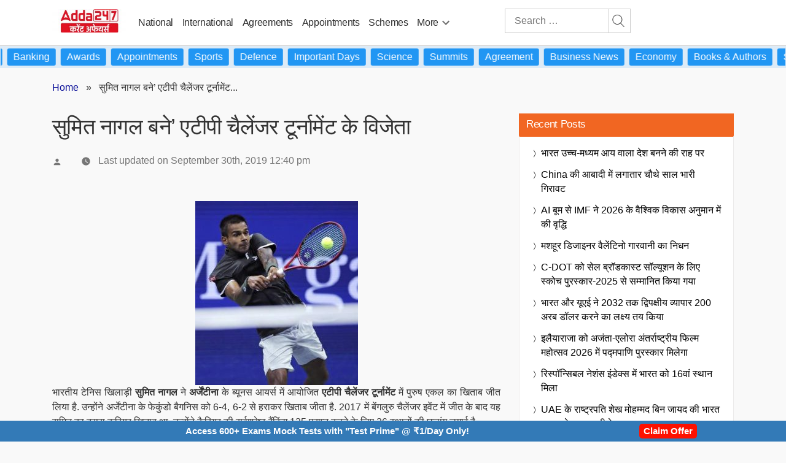

--- FILE ---
content_type: text/css
request_url: https://hindicurrentaffairs.adda247.com/wp-content/plugins/custom-related-posts/assets/css/postsview.css
body_size: 399
content:
.related-tab-1.active{color:#fff;background:#f16622!important;font-weight:400;border-radius:1px!important;outline:none}.related-tab-1{background:#fff!important;color:#000;font-weight:400}.related-tabs-button{border-bottom:2px solid #f16622;margin:20px auto}ul.related_review{list-style:none;animation-delay:1.5s}ul.related_review{-webkit-column-count:3;-moz-column-count:3;column-count:3}.recent_posts_cus .tptn_posts_daily ul{-webkit-column-count:3;-moz-column-count:3;column-count:3;list-style:none}.most-viewd-post{-webkit-column-count:3;-moz-column-count:3;column-count:3;list-style:none}.recent_posts_cus .wpp-list{-webkit-column-count:3;-moz-column-count:3;column-count:3;list-style:none}.trnding_posts_single{-webkit-column-count:3;-moz-column-count:3;column-count:3;list-style:none}ul.related_review img,.trnding_posts_single img,.wpp-list img,.most-viewd-post img{width:100%;max-width:211px;height:100%;max-height:122px}ul.related_review a,.trnding_posts_single a,.wpp-list a,.most-viewd-post a{display:inline-block;font-size:15px!important;color:#000}ul.related_review a:hover,.trnding_posts_single a:hover,.wpp-list a:hover,.most-viewd-post a:hover{display:inline-block;font-size:15px!important;color:#f37920!important}.animate{-webkit-animation-duration:0.7s;animation-duration:0.7s;-webkit-animation-fill-mode:both;animation-fill-mode:both}.fadeInDown{-webkit-animation-name:fadeInDown;animation-name:fadeInDown}@-webkit-keyframes fadeInDown{0%{opacity:0;-webkit-transform:translate3d(0,-12%,0);transform:translate3d(0,-12%,0)}100%{opacity:1;-webkit-transform:none;transform:none}}@keyframes fadeInDown{0%{opacity:0;-webkit-transform:translate3d(0,-12%,0);transform:translate3d(0,-12%,0)}100%{opacity:1;-webkit-transform:none;transform:none}}